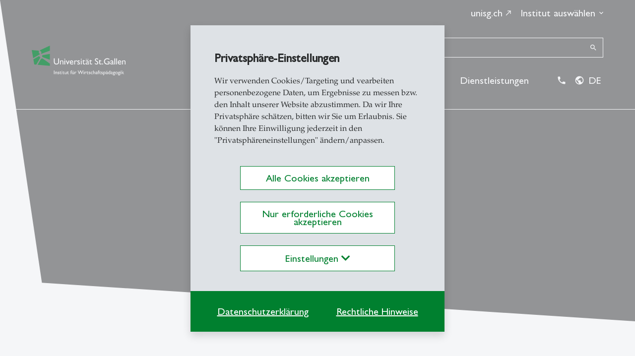

--- FILE ---
content_type: text/css
request_url: https://iwp.unisg.ch/typo3temp/assets/compressed/b1cb1e9f5247df03d7c5cc832991c40d-min.css?1768604974
body_size: 573
content:
.ce-align-left{text-align:left}.ce-align-center{text-align:center}.ce-align-right{text-align:right}.ce-table td,.ce-table th{vertical-align:top}.ce-textpic,.ce-image,.ce-nowrap .ce-bodytext,.ce-gallery,.ce-row,.ce-uploads li,.ce-uploads div{overflow:hidden}.ce-left .ce-gallery,.ce-column{float:left}.ce-center .ce-outer{position:relative;float:right;right:50%}.ce-center .ce-inner{position:relative;float:right;right:-50%}.ce-right .ce-gallery{float:right}.ce-gallery figure{display:table;margin:0}.ce-gallery figcaption{display:table-caption;caption-side:bottom}.ce-gallery img{display:block}.ce-gallery iframe{border-width:0}.ce-border img,.ce-border iframe{border:2px solid #000;padding:0}.ce-intext.ce-right .ce-gallery,.ce-intext.ce-left .ce-gallery,.ce-above .ce-gallery{margin-bottom:10px}.ce-image .ce-gallery{margin-bottom:0}.ce-intext.ce-right .ce-gallery{margin-left:10px}.ce-intext.ce-left .ce-gallery{margin-right:10px}.ce-below .ce-gallery{margin-top:10px}.ce-column{margin-right:10px}.ce-column:last-child{margin-right:0}.ce-row{margin-bottom:10px}.ce-row:last-child{margin-bottom:0}.ce-above .ce-bodytext{clear:both}.ce-intext.ce-left ol,.ce-intext.ce-left ul{padding-left:40px;overflow:auto}.ce-headline-left{text-align:left}.ce-headline-center{text-align:center}.ce-headline-right{text-align:right}.ce-uploads{margin:0;padding:0}.ce-uploads li{list-style:none outside none;margin:1em 0}.ce-uploads img{float:left;padding-right:1em;vertical-align:top}.ce-uploads span{display:block}.ce-table{width:100%;max-width:100%}.ce-table th,.ce-table td{padding:.5em .75em;vertical-align:top}.ce-table thead th{border-bottom:2px solid #dadada}.ce-table th,.ce-table td{border-top:1px solid #dadada}.ce-table-striped tbody tr:nth-of-type(odd){background-color:rgb(0 0 0 / .05)}.ce-table-bordered th,.ce-table-bordered td{border:1px solid #dadada}.frame-ruler-before:before{content:'';display:block;border-top:1px solid rgb(0 0 0 / .25);margin-bottom:2em}.frame-ruler-after:after{content:'';display:block;border-bottom:1px solid rgb(0 0 0 / .25);margin-top:2em}.frame-indent{margin-left:15%;margin-right:15%}.frame-indent-left{margin-left:33%}.frame-indent-right{margin-right:33%}


--- FILE ---
content_type: application/x-javascript
request_url: https://iwp.unisg.ch/typo3conf/ext/cs2_splashmessages/Resources/Public/JavaScript/splash.js?bust=v260107
body_size: 319
content:
require(['jquery'], function ($) {

  function addMessage(id) {
    // Parse any JSON previously stored in allEntries
    var existingEntries = JSON.parse(sessionStorage.getItem("splashMessages"));
    if(existingEntries == null) {
      existingEntries = [] ;
    }
    // Save allEntries back to local storage
    existingEntries.push(id);
    sessionStorage.setItem("splashMessages", JSON.stringify(existingEntries));
  }

  function showMessages(){
    if($( ".tx-cs2-splashmessages .message" ).length) {
      var existingMessages = JSON.parse(sessionStorage.getItem("splashMessages"));

      if(existingMessages != null) {
        $( ".tx-cs2-splashmessages .message" ).each(function( i ) {
          if($.inArray($(this).attr('id'), existingMessages) === -1){
            $(this).fadeIn();
          }
        });
      } else {
        $( ".tx-cs2-splashmessages .message" ).fadeIn();
      }
    }
  }

  $(document).on('click','.message .closebtn',function(e){
    e.preventDefault();
    var element = $(this).parent();
    element.fadeOut();
    addMessage(element.attr('id'));
  });

  $(document).on('click','.message .expand',function(e){
    $(this).parents('.content')
      .find('.short')
      .toggle()
      .next()
      .toggle();
  });

  $(document).on('click','.tx-cs2-splashmessages .more-messages',function(e){
    $(this).hide();
    $(this).parent().find('.mobileHide').show();
  });

  $(function () {
    setTimeout(
      function()
      {
        showMessages();
      }, 1000);

  });

});


--- FILE ---
content_type: application/x-javascript
request_url: https://iwp.unisg.ch/typo3temp/assets/vhs-assets-cs2_bigslider_slider.js?1768575673
body_size: 222
content:
;require(['jquery','swiper'],function(e,t){e('.bigslider-slider').each(function(n,i){qslider=new t(i,{slidesPerView:1,loop:!1,autoplay:!1,touchThreshold:100,watchOverflow:!0,preloadImages:!1,observeParents:!0,speed:1000,effect:'fade',fadeEffect:{crossFade:!0},spaceBetween:0,watchSlidesVisibility:!0,navigation:{nextEl:e(this).parent().find('.swiper-button-next')[0],prevEl:e(this).parent().find('.swiper-button-prev')[0],},pagination:{el:e(this).parent().find('.swiper-pagination')[0],},lazy:{loadPrevNext:!0,loadOnTransitionStart:!0,checkInView:!0},on:{init:function(){if(this.slides.length>this.params.slidesPerView){counter=this.$el.find('.fraction');currentCount='<span class="current">1</span>/<span class="count">'+this.slides.length+'<span/>';counter.html(currentCount)}},transitionStart:function(){if(this.slides.length>this.params.slidesPerView){counter=this.$el.find('.current');counter.text(this.activeIndex+1)}}}})})})